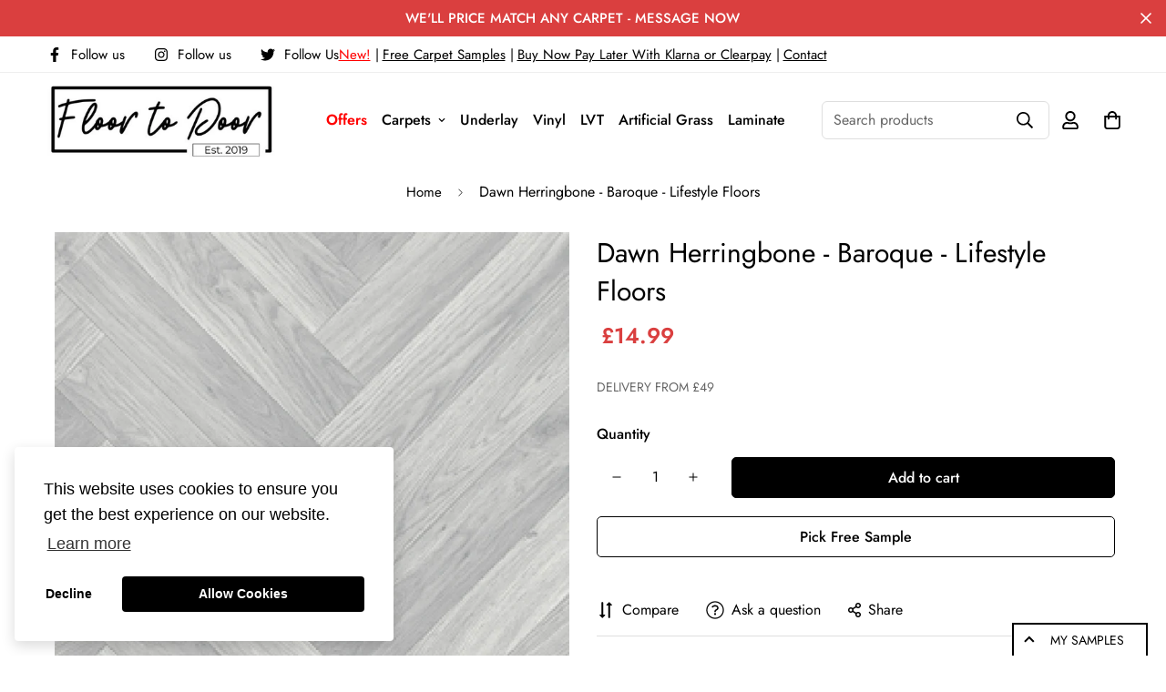

--- FILE ---
content_type: text/html; charset=utf-8
request_url: https://floortodoor.co.uk/products/copy-of-bernini-navy-baroque-lifestyle-floors?view=grid-card-item
body_size: 2352
content:
















  








<div class="sf-column"><div class="sf__pcard  cursor-pointer sf-prod__block sf__pcard-style-1" data-view="card"><form method="post" action="/cart/add" accept-charset="UTF-8" class="product-form form" enctype="multipart/form-data" novalidate="novalidate" data-product-id="7170481389705" data-product-handle="copy-of-bernini-navy-baroque-lifestyle-floors"><input type="hidden" name="form_type" value="product" /><input type="hidden" name="utf8" value="✓" /><input hidden name="id" required value="41183877955721" data-selected-variant="">
    <div class="sf__pcard-image ">
      <div class="overflow-hidden cursor-pointer relative sf__image-box">
        


<div class="flex justify-center items-center">
  <a href="/products/copy-of-bernini-navy-baroque-lifestyle-floors" class="block w-full">
      
        <div class="spc__main-img spc__img-only">
          <div data-image-id="" class="sf-image " data-image-wrapper data-image-loading  style="--aspect-ratio: 3/4;">
  <img
      class="lazyload se-out w-full h-full"
      
      data-src="//floortodoor.co.uk/cdn/shop/products/DawnHerringbone_{width}x.jpg?v=1678778666"
      data-widths="[180,360,540,720,800]"
      data-aspectratio="1.0"
      data-sizes="auto"
      alt=""
      alt="Dawn Herringbone - Baroque - Lifestyle Floors"
      data-image
  >
  <noscript>
    <img class="se-out w-full h-full" src="//floortodoor.co.uk/cdn/shop/products/DawnHerringbone_2048x2048.jpg?v=1678778666" alt="">
  </noscript>
</div>

        </div>
  </a>
</div>

        







        
<div class="sf__pcard-action hidden md:block z-10">
            





<button
  class="sf__tooltip-item sf__btn-icon sf-prod-compare__button sf__tooltip-left
 sf__tooltip-style-1"
  data-product-handle="copy-of-bernini-navy-baroque-lifestyle-floors"type="button">
  
      <span class="sf__tooltip-icon block">


        <svg class="w-[20px] h-[20px]" fill="currentColor" xmlns="http://www.w3.org/2000/svg" viewBox="0 0 384 512"><path fill="currentColor" d="M164 384h-44V48a16 16 0 0 0-16-16H88a16 16 0 0 0-16 16v336H28a12 12 0 0 0-8.73 20.24l68 72a12 12 0 0 0 17.44 0l68-72A12 12 0 0 0 164 384zm200.72-276.24l-68-72a12 12 0 0 0-17.44 0l-68 72A12 12 0 0 0 220 128h44v336a16 16 0 0 0 16 16h16a16 16 0 0 0 16-16V128h44a12 12 0 0 0 8.72-20.24z" class=""></path></svg>
    
</span>
  
<span
    class="sf__tooltip-content sf-prod-compare__button-content"
    data-revert-text="Remove from compare"
  >
    Compare
  </span>
</button>


          </div>
<div class="sf__pcard-quick-add">


<button
  type="submit"
  name="add"
  class="add-to-cart sf__btn flex-grow shrink not-change relative sf__btn-secondary sf__btn-white "
  data-atc-text="Quick Add"
>
  <span class="atc-spinner inset-0 absolute items-center justify-center">
    


        <svg class="animate-spin w-[20px] h-[20px] " xmlns="http://www.w3.org/2000/svg" viewBox="0 0 24 24" fill="none">
            <circle class="opacity-25" cx="12" cy="12" r="10" stroke="currentColor" stroke-width="4"></circle>
            <path class="opacity-75" fill="currentColor" d="M4 12a8 8 0 018-8V0C5.373 0 0 5.373 0 12h4zm2 5.291A7.962 7.962 0 014 12H0c0 3.042 1.135 5.824 3 7.938l3-2.647z"></path>
        </svg>
    

</span>

  <span class="not-change atc-text">
    
      Quick Add
    
  </span>
</button>

    
  </div>
        
      </div>
    </div>
    <div class="sf__pcard-content text-left">
      <div class="mt-3 lg:mt-5">
  <div class="max-w-full w-full">
      <h3 class="block text-base">
        <a href="/products/copy-of-bernini-navy-baroque-lifestyle-floors" class="block mb-[5px] leading-normal sf__pcard-name font-medium truncate-lines hover:text-color-secondary">
          Dawn Herringbone - Baroque - Lifestyle Floors
        </a>
      </h3>
    
    
  </div>

  <div class="sf__pcard-price leading-normal">
    <div class="product-prices inline-flex items-center flex-wrap">
  <span class="prod__compare_price ml-2 line-through text-color-secondary hidden"></span>&nbsp;
  <span class=" prod__price text-color-regular-price">£14.99</span>
  
  <div class="text-sm product-prices__unit w-full hidden">
    <span class="visually-hidden visually-hidden--inline">Unit price</span>
    <div class="price-unit-price"><span data-unit-price></span><span aria-hidden="true">/</span><span class="visually-hidden">per&nbsp;</span><span data-unit-price-base-unit></span></div>
  </div>
</div>

  </div>
  
</div>

      <div class="content-view-list mt-5 hidden">
  <div class="leading-7 text-color-secondary mb-4">
    Range: BaroqueManufacturer: Lifestyle FloorsBacking: FoamPile Content: No Pile ContentWidth (m): 2m, 3m or 4mRooms Recommended: Bathroom,Dining Room,Kitchen,Play RoomGuarantee: 7 Year Wear WarrantyBritish...
  </div>
  <div class="flex items-start">


<button
  type="submit"
  name="add"
  class="add-to-cart sf__btn flex-grow shrink not-change relative sf__btn-primary "
  data-atc-text="Quick Add"
>
  <span class="atc-spinner inset-0 absolute items-center justify-center">
    


        <svg class="animate-spin w-[20px] h-[20px] " xmlns="http://www.w3.org/2000/svg" viewBox="0 0 24 24" fill="none">
            <circle class="opacity-25" cx="12" cy="12" r="10" stroke="currentColor" stroke-width="4"></circle>
            <path class="opacity-75" fill="currentColor" d="M4 12a8 8 0 018-8V0C5.373 0 0 5.373 0 12h4zm2 5.291A7.962 7.962 0 014 12H0c0 3.042 1.135 5.824 3 7.938l3-2.647z"></path>
        </svg>
    

</span>

  <span class="not-change atc-text">
    
      Quick Add
    
  </span>
</button>

      
<div class="grid grid-cols-3 gap-2.5 ml-2.5">
      





<button
  class="sf__tooltip-item sf__btn-icon sf-prod-compare__button sf__tooltip-bottom
 sf__tooltip-style-1"
  data-product-handle="copy-of-bernini-navy-baroque-lifestyle-floors"type="button">
  
      <span class="sf__tooltip-icon block">


        <svg class="w-[20px] h-[20px]" fill="currentColor" xmlns="http://www.w3.org/2000/svg" viewBox="0 0 384 512"><path fill="currentColor" d="M164 384h-44V48a16 16 0 0 0-16-16H88a16 16 0 0 0-16 16v336H28a12 12 0 0 0-8.73 20.24l68 72a12 12 0 0 0 17.44 0l68-72A12 12 0 0 0 164 384zm200.72-276.24l-68-72a12 12 0 0 0-17.44 0l-68 72A12 12 0 0 0 220 128h44v336a16 16 0 0 0 16 16h16a16 16 0 0 0 16-16V128h44a12 12 0 0 0 8.72-20.24z" class=""></path></svg>
    
</span>
  
<span
    class="sf__tooltip-content sf-prod-compare__button-content"
    data-revert-text="Remove from compare"
  >
    Compare
  </span>
</button>


    </div>
  </div>
</div>


<form method="post" action="/cart/add" id="product_form_7170481389705" accept-charset="UTF-8" class="shopify-product-form" enctype="multipart/form-data" novalidate="novalidate"><input type="hidden" name="form_type" value="product" /><input type="hidden" name="utf8" value="✓" /><input type="hidden" value="41183877955721">
        <div class="js-product-samples" data-sample="%7B%22id%22%3A7170481389705%2C%22title%22%3A%22Dawn+Herringbone+-+Baroque+-+Lifestyle+Floors%22%2C%22handle%22%3A%22copy-of-bernini-navy-baroque-lifestyle-floors%22%2C%22description%22%3A%22%5Cu003cspan+data-mce-fragment%3D%5C%221%5C%22%5Cu003e%5Cu003cstrong+data-mce-fragment%3D%5C%221%5C%22%5Cu003eRange%3A%5Cu003c%5C%2Fstrong%5Cu003e%5Cu003c%5C%2Fspan%5Cu003e%5Cu003cspan+data-mce-fragment%3D%5C%221%5C%22%5Cu003e%5Cu003cstrong+data-mce-fragment%3D%5C%221%5C%22%5Cu003e%C2%A0%5Cu003c%5C%2Fstrong%5Cu003eBaroque%5Cu003c%5C%2Fspan%5Cu003e%5Cu003cbr+data-mce-fragment%3D%5C%221%5C%22%5Cu003e%5Cu003cspan+data-mce-fragment%3D%5C%221%5C%22%5Cu003e%5Cu003cstrong+data-mce-fragment%3D%5C%221%5C%22%5Cu003eManufacturer%3A%5Cu003c%5C%2Fstrong%5Cu003e%5Cu003c%5C%2Fspan%5Cu003e%5Cu003cspan+data-mce-fragment%3D%5C%221%5C%22%5Cu003e%5Cu003cstrong+data-mce-fragment%3D%5C%221%5C%22%5Cu003e%C2%A0%5Cu003c%5C%2Fstrong%5Cu003eLifestyle+Floors%5Cu003c%5C%2Fspan%5Cu003e%5Cu003cbr+data-mce-fragment%3D%5C%221%5C%22%5Cu003e%5Cu003cspan+data-mce-fragment%3D%5C%221%5C%22%5Cu003e%5Cu003cstrong+data-mce-fragment%3D%5C%221%5C%22%5Cu003eBacking%3A%5Cu003c%5C%2Fstrong%5Cu003e%5Cu003c%5C%2Fspan%5Cu003e%5Cu003cspan+data-mce-fragment%3D%5C%221%5C%22%5Cu003e%5Cu003cstrong+data-mce-fragment%3D%5C%221%5C%22%5Cu003e%C2%A0%5Cu003c%5C%2Fstrong%5Cu003eFoam%5Cu003c%5C%2Fspan%5Cu003e%5Cu003cbr+data-mce-fragment%3D%5C%221%5C%22%5Cu003e%5Cu003cspan+data-mce-fragment%3D%5C%221%5C%22%5Cu003e%5Cu003cstrong+data-mce-fragment%3D%5C%221%5C%22%5Cu003ePile+Content%3A%5Cu003c%5C%2Fstrong%5Cu003e%5Cu003c%5C%2Fspan%5Cu003e%5Cu003cspan+data-mce-fragment%3D%5C%221%5C%22%5Cu003e%5Cu003cstrong+data-mce-fragment%3D%5C%221%5C%22%5Cu003e%C2%A0%5Cu003c%5C%2Fstrong%5Cu003eNo+Pile+Content%5Cu003c%5C%2Fspan%5Cu003e%5Cu003cbr+data-mce-fragment%3D%5C%221%5C%22%5Cu003e%5Cu003cspan+data-mce-fragment%3D%5C%221%5C%22%5Cu003e%5Cu003cstrong+data-mce-fragment%3D%5C%221%5C%22%5Cu003eWidth+%28m%29%3A%5Cu003c%5C%2Fstrong%5Cu003e%5Cu003c%5C%2Fspan%5Cu003e%5Cu003cspan+data-mce-fragment%3D%5C%221%5C%22%5Cu003e%5Cu003cstrong+data-mce-fragment%3D%5C%221%5C%22%5Cu003e%C2%A0%5Cu003c%5C%2Fstrong%5Cu003e2m%2C+3m+or+4m%5Cu003c%5C%2Fspan%5Cu003e%5Cu003cbr+data-mce-fragment%3D%5C%221%5C%22%5Cu003e%5Cu003cspan+data-mce-fragment%3D%5C%221%5C%22%5Cu003e%5Cu003cstrong+data-mce-fragment%3D%5C%221%5C%22%5Cu003eRooms+Recommended%3A%5Cu003c%5C%2Fstrong%5Cu003e%5Cu003c%5C%2Fspan%5Cu003e%5Cu003cspan+data-mce-fragment%3D%5C%221%5C%22%5Cu003e%5Cu003cstrong+data-mce-fragment%3D%5C%221%5C%22%5Cu003e%C2%A0%5Cu003c%5C%2Fstrong%5Cu003eBathroom%2CDining+Room%2CKitchen%2CPlay+Room%5Cu003c%5C%2Fspan%5Cu003e%5Cu003cbr+data-mce-fragment%3D%5C%221%5C%22%5Cu003e%5Cu003cstrong+data-mce-fragment%3D%5C%221%5C%22%5Cu003e%5Cu003cspan+data-mce-fragment%3D%5C%221%5C%22%5Cu003eGuarantee%3A%5Cu003c%5C%2Fspan%5Cu003e%5Cu003c%5C%2Fstrong%5Cu003e%5Cu003cspan+data-mce-fragment%3D%5C%221%5C%22%5Cu003e%5Cu003cstrong+data-mce-fragment%3D%5C%221%5C%22%5Cu003e%C2%A0%5Cu003c%5C%2Fstrong%5Cu003e7+Year+Wear+Warranty%5Cu003c%5C%2Fspan%5Cu003e%5Cu003cbr+data-mce-fragment%3D%5C%221%5C%22%5Cu003e%5Cu003cspan+data-mce-fragment%3D%5C%221%5C%22%5Cu003e%5Cu003cstrong+data-mce-fragment%3D%5C%221%5C%22%5Cu003eBritish+Wool%3A%5Cu003c%5C%2Fstrong%5Cu003e%5Cu003c%5C%2Fspan%5Cu003e%5Cu003cspan+data-mce-fragment%3D%5C%221%5C%22%5Cu003e%5Cu003cstrong+data-mce-fragment%3D%5C%221%5C%22%5Cu003e%C2%A0%5Cu003c%5C%2Fstrong%5Cu003eNo%5Cu003c%5C%2Fspan%5Cu003e%22%2C%22published_at%22%3A%222023-03-14T07%3A24%3A14%2B00%3A00%22%2C%22created_at%22%3A%222023-03-14T07%3A24%3A14%2B00%3A00%22%2C%22vendor%22%3A%22Floor+To+Door%22%2C%22type%22%3A%22%22%2C%22tags%22%3A%5B%22Lifestyle+Floors%22%2C%22Silver%22%2C%22Vinyl%22%5D%2C%22price%22%3A1499%2C%22price_min%22%3A1499%2C%22price_max%22%3A1499%2C%22available%22%3Atrue%2C%22price_varies%22%3Afalse%2C%22compare_at_price%22%3Anull%2C%22compare_at_price_min%22%3A0%2C%22compare_at_price_max%22%3A0%2C%22compare_at_price_varies%22%3Afalse%2C%22variants%22%3A%5B%7B%22id%22%3A41183877955721%2C%22title%22%3A%22Default+Title%22%2C%22option1%22%3A%22Default+Title%22%2C%22option2%22%3Anull%2C%22option3%22%3Anull%2C%22sku%22%3A%22%22%2C%22requires_shipping%22%3Atrue%2C%22taxable%22%3Atrue%2C%22featured_image%22%3Anull%2C%22available%22%3Atrue%2C%22name%22%3A%22Dawn+Herringbone+-+Baroque+-+Lifestyle+Floors%22%2C%22public_title%22%3Anull%2C%22options%22%3A%5B%22Default+Title%22%5D%2C%22price%22%3A1499%2C%22weight%22%3A0%2C%22compare_at_price%22%3Anull%2C%22inventory_management%22%3Anull%2C%22barcode%22%3A%22%22%2C%22requires_selling_plan%22%3Afalse%2C%22selling_plan_allocations%22%3A%5B%5D%7D%5D%2C%22images%22%3A%5B%22%5C%2F%5C%2Ffloortodoor.co.uk%5C%2Fcdn%5C%2Fshop%5C%2Fproducts%5C%2FDawnHerringbone.jpg%3Fv%3D1678778666%22%5D%2C%22featured_image%22%3A%22%5C%2F%5C%2Ffloortodoor.co.uk%5C%2Fcdn%5C%2Fshop%5C%2Fproducts%5C%2FDawnHerringbone.jpg%3Fv%3D1678778666%22%2C%22options%22%3A%5B%22Title%22%5D%2C%22media%22%3A%5B%7B%22alt%22%3Anull%2C%22id%22%3A23477102117001%2C%22position%22%3A1%2C%22preview_image%22%3A%7B%22aspect_ratio%22%3A1.0%2C%22height%22%3A800%2C%22width%22%3A800%2C%22src%22%3A%22%5C%2F%5C%2Ffloortodoor.co.uk%5C%2Fcdn%5C%2Fshop%5C%2Fproducts%5C%2FDawnHerringbone.jpg%3Fv%3D1678778666%22%7D%2C%22aspect_ratio%22%3A1.0%2C%22height%22%3A800%2C%22media_type%22%3A%22image%22%2C%22src%22%3A%22%5C%2F%5C%2Ffloortodoor.co.uk%5C%2Fcdn%5C%2Fshop%5C%2Fproducts%5C%2FDawnHerringbone.jpg%3Fv%3D1678778666%22%2C%22width%22%3A800%7D%5D%2C%22requires_selling_plan%22%3Afalse%2C%22selling_plan_groups%22%3A%5B%5D%2C%22content%22%3A%22%5Cu003cspan+data-mce-fragment%3D%5C%221%5C%22%5Cu003e%5Cu003cstrong+data-mce-fragment%3D%5C%221%5C%22%5Cu003eRange%3A%5Cu003c%5C%2Fstrong%5Cu003e%5Cu003c%5C%2Fspan%5Cu003e%5Cu003cspan+data-mce-fragment%3D%5C%221%5C%22%5Cu003e%5Cu003cstrong+data-mce-fragment%3D%5C%221%5C%22%5Cu003e%C2%A0%5Cu003c%5C%2Fstrong%5Cu003eBaroque%5Cu003c%5C%2Fspan%5Cu003e%5Cu003cbr+data-mce-fragment%3D%5C%221%5C%22%5Cu003e%5Cu003cspan+data-mce-fragment%3D%5C%221%5C%22%5Cu003e%5Cu003cstrong+data-mce-fragment%3D%5C%221%5C%22%5Cu003eManufacturer%3A%5Cu003c%5C%2Fstrong%5Cu003e%5Cu003c%5C%2Fspan%5Cu003e%5Cu003cspan+data-mce-fragment%3D%5C%221%5C%22%5Cu003e%5Cu003cstrong+data-mce-fragment%3D%5C%221%5C%22%5Cu003e%C2%A0%5Cu003c%5C%2Fstrong%5Cu003eLifestyle+Floors%5Cu003c%5C%2Fspan%5Cu003e%5Cu003cbr+data-mce-fragment%3D%5C%221%5C%22%5Cu003e%5Cu003cspan+data-mce-fragment%3D%5C%221%5C%22%5Cu003e%5Cu003cstrong+data-mce-fragment%3D%5C%221%5C%22%5Cu003eBacking%3A%5Cu003c%5C%2Fstrong%5Cu003e%5Cu003c%5C%2Fspan%5Cu003e%5Cu003cspan+data-mce-fragment%3D%5C%221%5C%22%5Cu003e%5Cu003cstrong+data-mce-fragment%3D%5C%221%5C%22%5Cu003e%C2%A0%5Cu003c%5C%2Fstrong%5Cu003eFoam%5Cu003c%5C%2Fspan%5Cu003e%5Cu003cbr+data-mce-fragment%3D%5C%221%5C%22%5Cu003e%5Cu003cspan+data-mce-fragment%3D%5C%221%5C%22%5Cu003e%5Cu003cstrong+data-mce-fragment%3D%5C%221%5C%22%5Cu003ePile+Content%3A%5Cu003c%5C%2Fstrong%5Cu003e%5Cu003c%5C%2Fspan%5Cu003e%5Cu003cspan+data-mce-fragment%3D%5C%221%5C%22%5Cu003e%5Cu003cstrong+data-mce-fragment%3D%5C%221%5C%22%5Cu003e%C2%A0%5Cu003c%5C%2Fstrong%5Cu003eNo+Pile+Content%5Cu003c%5C%2Fspan%5Cu003e%5Cu003cbr+data-mce-fragment%3D%5C%221%5C%22%5Cu003e%5Cu003cspan+data-mce-fragment%3D%5C%221%5C%22%5Cu003e%5Cu003cstrong+data-mce-fragment%3D%5C%221%5C%22%5Cu003eWidth+%28m%29%3A%5Cu003c%5C%2Fstrong%5Cu003e%5Cu003c%5C%2Fspan%5Cu003e%5Cu003cspan+data-mce-fragment%3D%5C%221%5C%22%5Cu003e%5Cu003cstrong+data-mce-fragment%3D%5C%221%5C%22%5Cu003e%C2%A0%5Cu003c%5C%2Fstrong%5Cu003e2m%2C+3m+or+4m%5Cu003c%5C%2Fspan%5Cu003e%5Cu003cbr+data-mce-fragment%3D%5C%221%5C%22%5Cu003e%5Cu003cspan+data-mce-fragment%3D%5C%221%5C%22%5Cu003e%5Cu003cstrong+data-mce-fragment%3D%5C%221%5C%22%5Cu003eRooms+Recommended%3A%5Cu003c%5C%2Fstrong%5Cu003e%5Cu003c%5C%2Fspan%5Cu003e%5Cu003cspan+data-mce-fragment%3D%5C%221%5C%22%5Cu003e%5Cu003cstrong+data-mce-fragment%3D%5C%221%5C%22%5Cu003e%C2%A0%5Cu003c%5C%2Fstrong%5Cu003eBathroom%2CDining+Room%2CKitchen%2CPlay+Room%5Cu003c%5C%2Fspan%5Cu003e%5Cu003cbr+data-mce-fragment%3D%5C%221%5C%22%5Cu003e%5Cu003cstrong+data-mce-fragment%3D%5C%221%5C%22%5Cu003e%5Cu003cspan+data-mce-fragment%3D%5C%221%5C%22%5Cu003eGuarantee%3A%5Cu003c%5C%2Fspan%5Cu003e%5Cu003c%5C%2Fstrong%5Cu003e%5Cu003cspan+data-mce-fragment%3D%5C%221%5C%22%5Cu003e%5Cu003cstrong+data-mce-fragment%3D%5C%221%5C%22%5Cu003e%C2%A0%5Cu003c%5C%2Fstrong%5Cu003e7+Year+Wear+Warranty%5Cu003c%5C%2Fspan%5Cu003e%5Cu003cbr+data-mce-fragment%3D%5C%221%5C%22%5Cu003e%5Cu003cspan+data-mce-fragment%3D%5C%221%5C%22%5Cu003e%5Cu003cstrong+data-mce-fragment%3D%5C%221%5C%22%5Cu003eBritish+Wool%3A%5Cu003c%5C%2Fstrong%5Cu003e%5Cu003c%5C%2Fspan%5Cu003e%5Cu003cspan+data-mce-fragment%3D%5C%221%5C%22%5Cu003e%5Cu003cstrong+data-mce-fragment%3D%5C%221%5C%22%5Cu003e%C2%A0%5Cu003c%5C%2Fstrong%5Cu003eNo%5Cu003c%5C%2Fspan%5Cu003e%22%7D"></div><input type="hidden" name="product-id" value="7170481389705" /></form></div><input type="hidden" name="product-id" value="7170481389705" /></form></div>


</div>


--- FILE ---
content_type: text/javascript; charset=utf-8
request_url: https://floortodoor.co.uk/products/copy-of-bernini-navy-baroque-lifestyle-floors.js
body_size: 323
content:
{"id":7170481389705,"title":"Dawn Herringbone - Baroque - Lifestyle Floors","handle":"copy-of-bernini-navy-baroque-lifestyle-floors","description":"\u003cspan data-mce-fragment=\"1\"\u003e\u003cstrong data-mce-fragment=\"1\"\u003eRange:\u003c\/strong\u003e\u003c\/span\u003e\u003cspan data-mce-fragment=\"1\"\u003e\u003cstrong data-mce-fragment=\"1\"\u003e \u003c\/strong\u003eBaroque\u003c\/span\u003e\u003cbr data-mce-fragment=\"1\"\u003e\u003cspan data-mce-fragment=\"1\"\u003e\u003cstrong data-mce-fragment=\"1\"\u003eManufacturer:\u003c\/strong\u003e\u003c\/span\u003e\u003cspan data-mce-fragment=\"1\"\u003e\u003cstrong data-mce-fragment=\"1\"\u003e \u003c\/strong\u003eLifestyle Floors\u003c\/span\u003e\u003cbr data-mce-fragment=\"1\"\u003e\u003cspan data-mce-fragment=\"1\"\u003e\u003cstrong data-mce-fragment=\"1\"\u003eBacking:\u003c\/strong\u003e\u003c\/span\u003e\u003cspan data-mce-fragment=\"1\"\u003e\u003cstrong data-mce-fragment=\"1\"\u003e \u003c\/strong\u003eFoam\u003c\/span\u003e\u003cbr data-mce-fragment=\"1\"\u003e\u003cspan data-mce-fragment=\"1\"\u003e\u003cstrong data-mce-fragment=\"1\"\u003ePile Content:\u003c\/strong\u003e\u003c\/span\u003e\u003cspan data-mce-fragment=\"1\"\u003e\u003cstrong data-mce-fragment=\"1\"\u003e \u003c\/strong\u003eNo Pile Content\u003c\/span\u003e\u003cbr data-mce-fragment=\"1\"\u003e\u003cspan data-mce-fragment=\"1\"\u003e\u003cstrong data-mce-fragment=\"1\"\u003eWidth (m):\u003c\/strong\u003e\u003c\/span\u003e\u003cspan data-mce-fragment=\"1\"\u003e\u003cstrong data-mce-fragment=\"1\"\u003e \u003c\/strong\u003e2m, 3m or 4m\u003c\/span\u003e\u003cbr data-mce-fragment=\"1\"\u003e\u003cspan data-mce-fragment=\"1\"\u003e\u003cstrong data-mce-fragment=\"1\"\u003eRooms Recommended:\u003c\/strong\u003e\u003c\/span\u003e\u003cspan data-mce-fragment=\"1\"\u003e\u003cstrong data-mce-fragment=\"1\"\u003e \u003c\/strong\u003eBathroom,Dining Room,Kitchen,Play Room\u003c\/span\u003e\u003cbr data-mce-fragment=\"1\"\u003e\u003cstrong data-mce-fragment=\"1\"\u003e\u003cspan data-mce-fragment=\"1\"\u003eGuarantee:\u003c\/span\u003e\u003c\/strong\u003e\u003cspan data-mce-fragment=\"1\"\u003e\u003cstrong data-mce-fragment=\"1\"\u003e \u003c\/strong\u003e7 Year Wear Warranty\u003c\/span\u003e\u003cbr data-mce-fragment=\"1\"\u003e\u003cspan data-mce-fragment=\"1\"\u003e\u003cstrong data-mce-fragment=\"1\"\u003eBritish Wool:\u003c\/strong\u003e\u003c\/span\u003e\u003cspan data-mce-fragment=\"1\"\u003e\u003cstrong data-mce-fragment=\"1\"\u003e \u003c\/strong\u003eNo\u003c\/span\u003e","published_at":"2023-03-14T07:24:14+00:00","created_at":"2023-03-14T07:24:14+00:00","vendor":"Floor To Door","type":"","tags":["Lifestyle Floors","Silver","Vinyl"],"price":1499,"price_min":1499,"price_max":1499,"available":true,"price_varies":false,"compare_at_price":null,"compare_at_price_min":0,"compare_at_price_max":0,"compare_at_price_varies":false,"variants":[{"id":41183877955721,"title":"Default Title","option1":"Default Title","option2":null,"option3":null,"sku":"","requires_shipping":true,"taxable":true,"featured_image":null,"available":true,"name":"Dawn Herringbone - Baroque - Lifestyle Floors","public_title":null,"options":["Default Title"],"price":1499,"weight":0,"compare_at_price":null,"inventory_management":null,"barcode":"","requires_selling_plan":false,"selling_plan_allocations":[]}],"images":["\/\/cdn.shopify.com\/s\/files\/1\/0576\/6764\/9673\/products\/DawnHerringbone.jpg?v=1678778666"],"featured_image":"\/\/cdn.shopify.com\/s\/files\/1\/0576\/6764\/9673\/products\/DawnHerringbone.jpg?v=1678778666","options":[{"name":"Title","position":1,"values":["Default Title"]}],"url":"\/products\/copy-of-bernini-navy-baroque-lifestyle-floors","media":[{"alt":null,"id":23477102117001,"position":1,"preview_image":{"aspect_ratio":1.0,"height":800,"width":800,"src":"https:\/\/cdn.shopify.com\/s\/files\/1\/0576\/6764\/9673\/products\/DawnHerringbone.jpg?v=1678778666"},"aspect_ratio":1.0,"height":800,"media_type":"image","src":"https:\/\/cdn.shopify.com\/s\/files\/1\/0576\/6764\/9673\/products\/DawnHerringbone.jpg?v=1678778666","width":800}],"requires_selling_plan":false,"selling_plan_groups":[]}

--- FILE ---
content_type: text/javascript; charset=utf-8
request_url: https://floortodoor.co.uk/products/copy-of-bernini-navy-baroque-lifestyle-floors.js
body_size: 398
content:
{"id":7170481389705,"title":"Dawn Herringbone - Baroque - Lifestyle Floors","handle":"copy-of-bernini-navy-baroque-lifestyle-floors","description":"\u003cspan data-mce-fragment=\"1\"\u003e\u003cstrong data-mce-fragment=\"1\"\u003eRange:\u003c\/strong\u003e\u003c\/span\u003e\u003cspan data-mce-fragment=\"1\"\u003e\u003cstrong data-mce-fragment=\"1\"\u003e \u003c\/strong\u003eBaroque\u003c\/span\u003e\u003cbr data-mce-fragment=\"1\"\u003e\u003cspan data-mce-fragment=\"1\"\u003e\u003cstrong data-mce-fragment=\"1\"\u003eManufacturer:\u003c\/strong\u003e\u003c\/span\u003e\u003cspan data-mce-fragment=\"1\"\u003e\u003cstrong data-mce-fragment=\"1\"\u003e \u003c\/strong\u003eLifestyle Floors\u003c\/span\u003e\u003cbr data-mce-fragment=\"1\"\u003e\u003cspan data-mce-fragment=\"1\"\u003e\u003cstrong data-mce-fragment=\"1\"\u003eBacking:\u003c\/strong\u003e\u003c\/span\u003e\u003cspan data-mce-fragment=\"1\"\u003e\u003cstrong data-mce-fragment=\"1\"\u003e \u003c\/strong\u003eFoam\u003c\/span\u003e\u003cbr data-mce-fragment=\"1\"\u003e\u003cspan data-mce-fragment=\"1\"\u003e\u003cstrong data-mce-fragment=\"1\"\u003ePile Content:\u003c\/strong\u003e\u003c\/span\u003e\u003cspan data-mce-fragment=\"1\"\u003e\u003cstrong data-mce-fragment=\"1\"\u003e \u003c\/strong\u003eNo Pile Content\u003c\/span\u003e\u003cbr data-mce-fragment=\"1\"\u003e\u003cspan data-mce-fragment=\"1\"\u003e\u003cstrong data-mce-fragment=\"1\"\u003eWidth (m):\u003c\/strong\u003e\u003c\/span\u003e\u003cspan data-mce-fragment=\"1\"\u003e\u003cstrong data-mce-fragment=\"1\"\u003e \u003c\/strong\u003e2m, 3m or 4m\u003c\/span\u003e\u003cbr data-mce-fragment=\"1\"\u003e\u003cspan data-mce-fragment=\"1\"\u003e\u003cstrong data-mce-fragment=\"1\"\u003eRooms Recommended:\u003c\/strong\u003e\u003c\/span\u003e\u003cspan data-mce-fragment=\"1\"\u003e\u003cstrong data-mce-fragment=\"1\"\u003e \u003c\/strong\u003eBathroom,Dining Room,Kitchen,Play Room\u003c\/span\u003e\u003cbr data-mce-fragment=\"1\"\u003e\u003cstrong data-mce-fragment=\"1\"\u003e\u003cspan data-mce-fragment=\"1\"\u003eGuarantee:\u003c\/span\u003e\u003c\/strong\u003e\u003cspan data-mce-fragment=\"1\"\u003e\u003cstrong data-mce-fragment=\"1\"\u003e \u003c\/strong\u003e7 Year Wear Warranty\u003c\/span\u003e\u003cbr data-mce-fragment=\"1\"\u003e\u003cspan data-mce-fragment=\"1\"\u003e\u003cstrong data-mce-fragment=\"1\"\u003eBritish Wool:\u003c\/strong\u003e\u003c\/span\u003e\u003cspan data-mce-fragment=\"1\"\u003e\u003cstrong data-mce-fragment=\"1\"\u003e \u003c\/strong\u003eNo\u003c\/span\u003e","published_at":"2023-03-14T07:24:14+00:00","created_at":"2023-03-14T07:24:14+00:00","vendor":"Floor To Door","type":"","tags":["Lifestyle Floors","Silver","Vinyl"],"price":1499,"price_min":1499,"price_max":1499,"available":true,"price_varies":false,"compare_at_price":null,"compare_at_price_min":0,"compare_at_price_max":0,"compare_at_price_varies":false,"variants":[{"id":41183877955721,"title":"Default Title","option1":"Default Title","option2":null,"option3":null,"sku":"","requires_shipping":true,"taxable":true,"featured_image":null,"available":true,"name":"Dawn Herringbone - Baroque - Lifestyle Floors","public_title":null,"options":["Default Title"],"price":1499,"weight":0,"compare_at_price":null,"inventory_management":null,"barcode":"","requires_selling_plan":false,"selling_plan_allocations":[]}],"images":["\/\/cdn.shopify.com\/s\/files\/1\/0576\/6764\/9673\/products\/DawnHerringbone.jpg?v=1678778666"],"featured_image":"\/\/cdn.shopify.com\/s\/files\/1\/0576\/6764\/9673\/products\/DawnHerringbone.jpg?v=1678778666","options":[{"name":"Title","position":1,"values":["Default Title"]}],"url":"\/products\/copy-of-bernini-navy-baroque-lifestyle-floors","media":[{"alt":null,"id":23477102117001,"position":1,"preview_image":{"aspect_ratio":1.0,"height":800,"width":800,"src":"https:\/\/cdn.shopify.com\/s\/files\/1\/0576\/6764\/9673\/products\/DawnHerringbone.jpg?v=1678778666"},"aspect_ratio":1.0,"height":800,"media_type":"image","src":"https:\/\/cdn.shopify.com\/s\/files\/1\/0576\/6764\/9673\/products\/DawnHerringbone.jpg?v=1678778666","width":800}],"requires_selling_plan":false,"selling_plan_groups":[]}